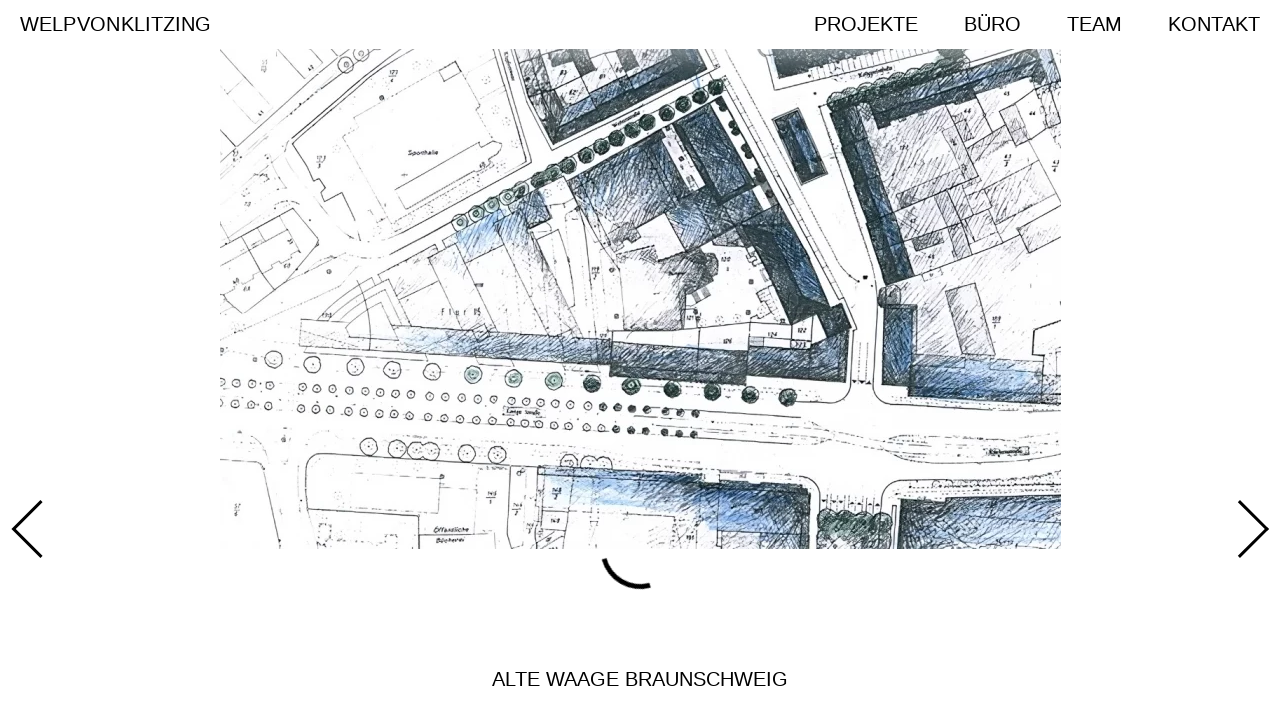

--- FILE ---
content_type: text/html; charset=utf-8
request_url: https://www.welpvonklitzing.de/alte-waage-braunschweig.html
body_size: 1843
content:
<!DOCTYPE html>
<html lang="de" id="www-welpvonklitzing-de">
<head>
  <!--
    phpwcms | free open source content management system
    created by Oliver Georgi (oliver at phpwcms dot de) and licensed under GNU/GPL.
    phpwcms is copyright 2002-2026 of Oliver Georgi. Extensions are copyright of
    their respective owners. Visit project page for details: http://www.phpwcms.org/
  -->
  <meta charset="utf-8">
  <meta name="viewport" content="width=device-width, initial-scale=1">
  <title>Alte Waage Braunschweig | WELPVONKLITZING</title>
  <link rel="stylesheet" type="text/css" href="template-wvk/inc_css/wvk18.css">

  <link rel="canonical" href="https://www.welpvonklitzing.de/alte-waage-braunschweig.html">
  <meta property="og:type" content="article">
  <meta property="og:title" content="Alte Waage Braunschweig">
  <meta property="og:url" content="https://www.welpvonklitzing.de/alte-waage-braunschweig.html">
  <meta name="generator" content="phpwcms 1.9.36-dev">
</head>
<body>
<main>
  <header>
    <h1><a href="./">Welp von Klitzing</a></h1>
    <nav>
      <a href="#navi" id="off"><span>Navigation öffnen</span></a>
      <a href="#off" id="navi"><span>Navigation schließen</span></a>

<ul>
   <li class="sub_no sub_first"><a href="projekte.html" class="nav-link" title="Projekte">Projekte</a></li>
   <li class="sub_no"><a href="b%C3%BCro.html" class="nav-link" title="Büro">Büro</a></li>
   <li class="sub_no"><a href="team.html" class="nav-link" title="Team">Team</a></li>
   <li class="sub_ul sub_last"><a href="kontakt.html" class="nav-link" title="Kontakt">Kontakt</a>
  <ul>
     <li class="sub_no sub_first"><a href="impressum.html" class="nav-link" title="Impressum">Impressum</a></li>
     <li class="sub_no sub_last"><a href="datenschutz.html" class="nav-link" title="Datenschutzerklärung">Datenschutzerklärung</a></li>
  </ul>
  </li>
</ul>

    </nav>
  </header>
  <section>
    <div class="staedtebau wettbewerb">
    <h1>Alte Waage Braunschweig</h1>
    
    
    
    
</div>


<!--
    Livedate: {LIVEDATE:d.m.Y H:i:s lang=EN} / Killdate: {KILLDATE:d.m.Y H:i:s lang=EN} 
     More link active
-->

    <div class="projektslider img-count-3" style="--a: 3;">
      <div class="ps-inner" id="images36"><div class="ps-img" id="img36-1">
          <!-- <img src="content/images/28b22fe2f803d14ffd8108831951a0f2.webp" data-image-ext="webp" data-image-id="64" data-image-hash="8a56c0710c74ad3c4bd0864b778b33ce" width="841" height="1000" alt="Zeichnung/Entwurf des Stadtplatzes zwischen Wollmarkt und Alte Waage in Braunschweig" class="image-thumb" loading="lazy"> -->
          <img src="content/images/28b22fe2f803d14ffd8108831951a0f2.webp" width="841" height="1000" alt="Zeichnung/Entwurf des Stadtplatzes zwischen Wollmarkt und Alte Waage in Braunschweig"><!-- loading="lazy" -->
        </div><div class="ps-img" id="img36-2">
          <!-- <img src="content/images/feb7c5505c08d3fc96c5aa878ba2fe64.webp" data-image-ext="webp" data-image-id="434" data-image-hash="a9861d3bc3626f6b0978262b7ebaa3cf" width="786" height="582" alt="Alte Waage - Kreuzung.png" class="image-thumb" loading="lazy"> -->
          <img src="content/images/feb7c5505c08d3fc96c5aa878ba2fe64.webp" width="786" height="582" alt="Alte Waage - Kreuzung.png" loading="lazy">
        </div><div class="ps-img" id="img36-3">
          <!-- <img src="content/images/64280dd8cc0b151a383b34cc78a53568.webp" data-image-ext="webp" data-image-id="435" data-image-hash="c3b2f48a8de35987c81576118779901a" width="1062" height="560" alt="Alte Waage - Straße.png" class="image-thumb" loading="lazy"> -->
          <img src="content/images/64280dd8cc0b151a383b34cc78a53568.webp" width="1062" height="560" alt="Alte Waage - Straße.png" loading="lazy">
        </div>
        <div class="ps-arrows"><a href="#img36-3">zum letzten Bild</a><a href="#img36-1">Bild Nr. 1</a><a href="#img36-2">Bild Nr. 2</a><a href="#img36-3">Bild Nr. 3</a><a href="#img36-1">zum ersten Bild</a></div>
      </div>
    </div>

<h3>Realisierungswettbewerb 4. Preis</h3>

<p>Das Leitbild des Entwurfes ist die besondere Raumform des Wollmarktes selbst, die durch die geschichtliche Entwicklung nur an dieser Stelle entstanden ist.</p>

<p>Die besondere Raumform des Stadtplatzes entsteht durch das Gegen&uuml;ber von gerader westlicher Platzwand und konkaver Ostseite. Die gerade Wand ist homogen. Die konkave Ostseite ist dagegen durch r&auml;umliche und bauk&ouml;rperliche Ereignisse gekennzeichnet.</p>

<p>Die Alte Waage steht als Objekt auf dem Platz und unterteilt den Gesamtraum in den gr&ouml;&szlig;eren Wollmarkt und die kleinere Alte Waage.</p>

<p>Der Entwurf wendet die gleichen Gestaltungsmittel auf beide Teile des Platzes an, da auf diese Weise die einmalige Raumform in ihrer Gesamtheit am deutlichsten erlebbar wird.</p> 
  </section>
  <footer>
    <a href="impressum.html">Impressum</a>
    <a href="datenschutz.html">Datenschutzerklärung</a>
  </footer>
</main>
</body>
</html>

--- FILE ---
content_type: text/css
request_url: https://www.welpvonklitzing.de/template-wvk/inc_css/wvk18.css
body_size: 6666
content:
/*! Generated by Font Squirrel (https://www.fontsquirrel.com) */

@font-face {
	font-family: "tex_gyre_heros";
	src: url("./fonts/texgyreheros-regular.woff2") format("woff2");
	font-weight: normal;
	font-style: normal;
	font-display: swap;
}
@font-face {
	font-family: "tex_gyre_heros";
	src: url("./fonts/texgyreheros-bold.woff2") format("woff2");
	font-weight: bold;
	font-style: normal;
	font-display: swap;
}
@font-face {
	font-family: "tex_gyre_heros";
	src: url("./fonts/texgyreheros-italic.woff2") format("woff2");
	font-weight: normal;
	font-style: italic;
	font-display: swap;
}
@font-face {
	font-family: "tex_gyre_heros";
	src: url("./fonts/texgyreheros-bolditalic.woff2") format("woff2");
	font-weight: bold;
	font-style: italic;
	font-display: swap;
}


/*   _____                           _________        _  _
    /     \                         |    __   \      (_)(_)
   /   _   \  __  _ ____ ____ ____  |__ |__)   )   _  ____  ____ _  __
  /   /_\   \|  \| |    \  __] __ \/ __] ___   \  | |/    \| __ \ |/ /
 /   _____   \ | | | |) |  __|    /\__ \|___)   )_| |  ()  |    /  -(
/___/     \___\|\__|____/____]_|\_\[___/_______/\___/\____/|_|\_\_|\_\
                          I D E E N J Ä G E R

	handmade css for welpvonklitzing by top
*/

html, body {
	overflow: hidden;
	line-height: 1.4;
	color: #000;
	font-size: clamp(1em, 1.7vw, 1.12em);
	margin: 0;
	padding: 0;
	min-height: 100vh;
	min-height: 100dvh;
}

* { 
	font-family: "Helvetica Neue", Helvetica, "tex_gyre_heros", Arial, sans-serif;
}
a {
	text-decoration: none;
	color: #000;
}
a:hover,
a:focus,
a:target {
	outline: none;
	text-decoration: underline;
	text-decoration-style: dotted;
	text-decoration-thickness: 2px;
}
a:target {
	text-decoration-color: #0004;
}
a:hover,
a:focus{
	text-decoration-color: inherit;
}
main {
	margin: 0;
	padding: 0;
	height: 100vh;
	height: 100dvh;
	overflow-y: auto;
	position: relative;
	scroll-behavior: smooth;
	scroll-padding-top: 40dvh;
}
header {
	background-color: #fffa;
	text-transform: uppercase;
	margin: 0;
	padding: 0;
	border-bottom: solid 1px #fffa;
	position: sticky;
	top: 0;
	z-index: 200;
/*	box-shadow: 0 0 20px 10px #fff; /**/
	filter: drop-shadow(0 10px 10px #fffa);
	-webkit-backdrop-filter: blur(2px);
	backdrop-filter: blur(2px);
	text-align: right;
	min-height: 2.4em;
}
header ul {
	margin: 0;
	padding: 0;
}
header > h1 {
	font-size: 1em;
	font-weight: normal;
	float: left;
	padding: 0.5em 1em;
	margin: 0;
	word-spacing: -0.25em;
	z-index: 5;
	position: relative;
}
header nav {
	margin: 0;
	padding: 0;
}
header nav li {
	list-style-type: none;
}

/* XXXXXXXXXXXXXXXXXXXXXXXXXXXXXXXXXXXXXXXXXXXXXXXXXXX */
@media screen and (max-width: 1059px) {
	header nav {
		position: absolute;
		text-align: center;
		width: 100%;
	}
	header nav > ul {
		background-color: #fffc;
		position: absolute;
		display: block;
		width: 100%;
		height: 100dvh;
		top: -100dvh;
		overflow-y: scroll; /* Add the ability to scroll */
		overscroll-behavior: contain;
		transition: all 300ms ease-in-out;
	}
	header nav > ul:before {
		content: "";
		float: right;
		height: calc(100% + 1px);
	}
	/* Hide scrollbar for Chrome, Safari and Opera */
	header nav > ul::-webkit-scrollbar {
		display: none;
	}
	/* Hide scrollbar for IE, Edge and Firefox */
	header nav > ul {
		-ms-overflow-style: none;  /* IE and Edge */
		scrollbar-width: none;  /* Firefox */
	}
	header nav > a {
		position: relative;
		z-index: 10;
		float: right;
		display: block;
		width: 2.5em;
		height: 2.5em;
		margin: 0 1em 0 -3.5em;
		color: #0000;
		overflow: hidden;
	}
	header nav > a:target {
		text-decoration-color: #fff0;
	}
	header nav > a:focus-visible {
		box-shadow: inset 0 0 8px #0004;
	}
	header nav > a#navi span,
	header nav > a#navi:before,
	header nav > a#navi:after {
		content: "";
		display: block;
		background-color: #000;
		width: 2em;
		position: relative;
		height: 0.3em;
		position: relative;
		overflow: hidden;
		margin: 0.3em 0 0 0.25em;
		transition: all 300ms ease-out;
	}
	header nav > a#navi:before{
		margin: 0.5em 0 0 0.25em;
	}
	header nav > a#navi:after {
	}
	header nav > a:hover + a:before{
		margin-left: 0.0em;
	}
	header nav > a:hover + a span {
		margin-left: 0.5em;
	}
	header nav > a:hover + a:after {
		margin-left: 0.0em;
	}
	header nav > a#navi {
		z-index: 5;
	}
	header nav > a#navi:target {
		z-index: 15;
	}
	header nav > a#navi:target span {
		background-color: #0001;
		transform:  scaleX(0.1);
	}
	header nav > a#navi:target:before {
		transform: translate(0.0em, 0.6em) rotate(405deg);
	}
	header nav > a#navi:target:after {
		transform:  translate(0.0em, -0.6em) rotate(-405deg);
	}
	header nav > a#navi:target + ul,
	header nav > ul:focus-within {
		top: 0dvh;
	}
	header nav > ul > li:first-of-type {
		margin-top: max(1.5em, (30vh - 6em));
	}
	header nav > ul > li:last-of-type {
		margin-bottom: 2em;
	}
	header nav li {
		padding-top: 1em;
	}
	header nav > ul > li > a {
		font-size: max(1.5em, min(5vw, 6vh));
	}
}

/* XXXXXXXXXXXXXXXXXXXXXXXXXXXXXXXXXXXXXXXXXXXXXXXXXXX */
@media screen and (min-width: 1060px) {
	header {
	}
	header nav > a {
		display: none;
	}
	header nav li {
		display: inline-block;
		padding: 0.5em 1em;
		position: relative;
	}
	header nav li ul {
		position: absolute;
		right: 0;
		margin: -20em 0 0 0; 
		transition: margin 300ms ease-in-out;
		padding: 0.5em 0;
		pointer-events: none;
		background-color: #fffa;
		border-bottom: solid 1px #fffa;
		-webkit-backdrop-filter: blur(2px);
		backdrop-filter: blur(2px);
	}
	header nav li:focus-within ul,
	header nav li:focus-within ul,
	header nav li a:focus + ul,
	header nav li:hover ul {
		position: absolute;
		right: 0;
		margin-top: 0.5em; 
		pointer-events: auto;
	}
	header nav li li {
		display: block;
		padding: 0.25em 1em;
	}
}
section{
	min-height: calc(100dvh - 2.5em);
}
footer {
	clear: left;
	padding: 0.5em 1em;
	border-top: solid 1px #eee;
}

section {
	text-align: right;
}
section > * {
	text-align: left;
}
section > h1,
section > h2,
section > h3,
section > h4,
section > h5,
section > h6 {
	font-weight: strong;
	font-size: 1.2em;
}
section > p,
section > h1,
section > h2,
section > h3,
section > h4,
section > h5,
section > h6,
section > ul,
section > ol {
	width: min(80%, 920px);
	margin: 1em auto;
}
.imgtxt-bottom-left,
.imgtxt-top-left,
.imgtxt-bottom-right,
.imgtxt-top-right, 
.imgtxt-bottom-center,
.imgtxt-top-center {
	width: min(80%, 1140px);
	margin: 1em auto;
}
.imgtxt-bottom-left img,
.imgtxt-top-left img,
.imgtxt-bottom-right img,
.imgtxt-top-right img, 
.imgtxt-bottom-center img,
.imgtxt-top-center img {
	max-width: 100%;
	height: auto;
}
.imgtxt-bottom-left div,
.imgtxt-top-left div {
	text-align: left;
}
.imgtxt-bottom-right div,
.imgtxt-top-right div {
	text-align: right;
}
.imgtxt-left, 
.imgtxt-right {
	width: min(80%, 920px);
	margin: 1em auto;
}

/* XXXXXXXXXXXXXXXXXXXXXXXXXXXXXXXXXXXXXXXXXXXXXXXXXXX */
@media screen and (min-width: 560px) {
	.imgtxt-right > div {
		max-width: 48%;
		float: right;
		margin: 0 0 1em 4%;
	}
	.imgtxt-left > div {
		max-width: 48%;
		float: left;
		margin: 0 4% 1em 0;
	}
}
.imgtxt-right > div img {
	max-width: 100%;
	height: auto;
}
.karte  {
	padding: 0 1em;
}
.karte .imgtxt-top-right {
	width: auto;
}
.karte .imgtxt-top-right img {
	width: auto;
	height: auto;
	max-width: calc(100dvw - 17em);
	max-height: calc(100dvh - 3em);
	margin: -1em 0;
	float: right;
}

@media (orientation: portrait) {
	.karte .imgtxt-top-right img {
		max-width: 100%;
		margin: -1em 0 0;
		float: none;
	}
}

section > ul, 
section > ul ul {
	padding: 0;
}
section > ul li {
	list-style-type: "– ";
	list-style-position: outside;
	margin-left: 1em;
}
section > ul li li {
	list-style-type: "⨽ ";
} 
section > p {
	hyphens: auto;
	text-align: justify;
}
section > blockquote {
	width: min(80%, 720px);
	margin: 1em auto;
	font-style: italic;
	text-align: center;
	padding-top: 1em;
}
section > blockquote:before,
section > blockquote:after {
	content: "“";
	float: right;
	font-size: 8em;
	margin: -0.4em -0.3em;
	color: #0006;
	text-shadow: 2px 2px #fff, -2px 2px #fff, 2px -2px #fff, -2px -2px #fff;
}
section > blockquote:after {
	content: "„";
	float: left;
	margin: -1.15em -0.3em;
}

.teaserbox {
	position: relative;
	box-sizing: border-box;
	padding-left: 20px;/* */
	max-width: 320px;
	margin: 0 auto;
}

a.teaserlink {
/*	font-size: 16px; /**/
	width: 300px;
	max-width: calc(100% - 20px);
	position: relative;
	aspect-ratio: 1;
	float: left;
	vertical-align: middle;
	margin: 20px 20px 0 0;  
	text-align: center;
	text-transform: uppercase;
/*	background-size: contain;
	background-position: center;
	background-repeat: no-repeat; */
	color: #0000;
	text-shadow: 0 0 2px #fff0, 0 0 2px #fff0, 0 0 2px #fff0;
	box-sizing: border-box;
	overflow: hidden;
/*	-webkit-hyphens: auto;
	hyphens: auto; /**/
	-webkit-hyphens: manual;
	hyphens: manual; 
	transition: all 500ms ease-in-out;
/*	border: dotted 2px #f0f; */
	border: solid 0em #fff0;
}


a.filter {
	display: inline-block;
	text-transform: uppercase;
	margin: 0.5em 1em 0.5em 0;
	position: relative;
	scroll-margin-top: 20em; 
	text-align: right;
}
a#filter {
	position: relative;
	
	display: none; /* */
}
/*
a.filter:nth-of-type(2) { z-index: 9; }
a.filter:nth-of-type(3) { z-index: 8; }
a.filter:nth-of-type(4) { z-index: 7; }
a.filter:nth-of-type(5) { z-index: 6; }
a.filter:nth-of-type(6) { z-index: 5; }
a.filter:nth-of-type(7) { z-index: 4; }
a.filter:nth-of-type(8) { z-index: 3; }
a.filter:nth-of-type(9) { z-index: 2; }
a.filter:nth-of-type(10) { z-index: 1; } */

a#wettbewerb:hover ~ div > a:not(.wettbewerb),
a#hochbau:hover ~ div > a:not(.hochbau),
a#staedtebau:hover ~ div > a:not(.staedtebau),
a#verkehrsbau:hover ~ div > a:not(.verkehrsbau),
a#bildungkultur:hover ~ div > a:not(.bildungkultur), 
a#wettbewerb:focus ~ div > a:not(.wettbewerb),
a#hochbau:focus ~ div > a:not(.hochbau),
a#staedtebau:focus ~ div > a:not(.staedtebau),
a#verkehrsbau:focus ~ div > a:not(.verkehrsbau),
a#bildungkultur:focus ~ div > a:not(.bildungkultur) {
	opacity: 0.5;
	border: solid 0.5em #fff0;
}

a#wettbewerb:target ~ div > a:not(.wettbewerb),
a#hochbau:target ~ div > a:not(.hochbau),
a#staedtebau:target ~ div > a:not(.staedtebau),
a#verkehrsbau:target ~ div > a:not(.verkehrsbau),
a#bildungkultur:target ~ div > a:not(.bildungkultur) {
	perspective-origin: 50%;
	transform-origin: 0% 50%;
	backface-visibility: hidden;
	transform: perspective(500px) rotateY(90deg) rotateX(0deg) rotateZ(0deg);
	opacity: 0.5;
	margin-right: -300px;
	
	transition: all 500ms ease-in-out, visibility 1ms step-end 500ms;
  visibility: hidden; /* Um nicht mehr per Tabulator-Taste erreichbar zu sein: */
}

/* XXXXXXXXXXXXXXXXXXXXXXXXXXXXXXXXXXXXXXXXXXXXXXXXXXX */
@media screen and (max-width: 1059px) {
	a#filter {
		display: inline-block;
		width: 1.8em;
		border-top: solid #000f 0.3em;
		margin: 1em 1.4em 0;
		color: #0000;
		overflow: hidden;
		height: 2em;
		position: relative;
		box-sizing: border-box;
	}
	a#filter:focus-visible {
		border-bottom: dotted 2px #000;
	}
	a#filter:before {
		content: "";
		display: block;
		width: 1.2em;
		height: 0.3em;
		background-color: #000;
		margin: 0.25em 0.3em 0;
	}
	a#filter:after {
		content: "";
		display: block;
		width: 0.6em;
		height: 0.3em;
		position: absolute;
		background-color: #000;
		top: 0.8em;
		left: 0.6em;
	}
	a.filter {
		display: block;
		transition: all 300ms ease-in-out, visibility 300ms step-end;
		height: 0em; 
		overflow: hidden;
		margin: 0 1em;
		visibility: hidden;
	}
	a#filter:focus + a.filter:target,
	a#filter:target ~ a.filter,
	a.filter:focus {
		transition: all 300ms ease-in-out, visibility 300ms step-start;
		height: 1.5em; 
		margin: 0 1em 0.5em;
		visibility: visible;
	}
	
}


/* XXXXXXXXXXXXXXXXXXXXXXXXXXXXXXXXXXXXXXXXXXXXXXXXXXX */
@media screen and (min-width: 480px) {
	.teaserbox {
		max-width: 640px;	
	} 
	.teaserbox.images div ,
	a.teaserlink {
		width: 300px;
		max-width: calc(50% - 20px);
	}
	.teaserbox.images div:nth-of-type(2n+1) {
		clear: left;
	} 
}

/* XXXXXXXXXXXXXXXXXXXXXXXXXXXXXXXXXXXXXXXXXXXXXXXXXXX */
@media screen and (min-width: 640px) {
	.teaserbox {
		max-width: 960px;	
	}
	.teaserbox.images div ,
	a.teaserlink {
		width: 300px;
		max-width: calc(33.33% - 20px);
	}
	.teaserbox.images div:nth-of-type(2n+1) {
		clear: none;
	} 
	.teaserbox.images div:nth-of-type(3n+1) {
		clear: left;
	} 
}

/* XXXXXXXXXXXXXXXXXXXXXXXXXXXXXXXXXXXXXXXXXXXXXXXXXXX */
@media screen and (min-width: 1060px) {
	.teaserbox {
		max-width: 1280px;	
	}
	.teaserbox.images div ,
	a.teaserlink {
		width: 300px;
		max-width: calc(25% - 20px);
	}
	.teaserbox.images div:nth-of-type(3n+1) {
		clear: none;
	} 
	.teaserbox.images div:nth-of-type(4n+1) {
		clear: left;
	} 
}

/* XXXXXXXXXXXXXXXXXXXXXXXXXXXXXXXXXXXXXXXXXXXXXXXXXXX */
@media screen and (min-width: 1440px) {
	.teaserbox {
		max-width: 1620px;	
	}
	.teaserbox.images div ,
	a.teaserlink {
		width: 300px;
		max-width: calc(20% - 20px);
	}
	.teaserbox.images div:nth-of-type(4n+1) {
		clear: none;
	} 
	.teaserbox.images div:nth-of-type(5n+1) {
		clear: left;
	} 
}

a.teaserlink span {
	display: block;
	position: absolute;
	top: 50%;
	left: 50%;
	transform: translate(-50%, -50%);
	width: 80%;
}
/*
a.teaserlink:before {
	background-color: #fff0;
	display: block;
	content: " ";
	height: 100%;
	transition: all 500ms ease-in-out;
}
a.teaserlink:focus:before,
a.teaserlink:hover:before {
	background-color: #fffb;
} 
*/
a.teaserlink img {
	object-fit: contain;
	width: 100%;
	height: 100%;
	transition: all 500ms ease-in-out;
}
a.teaserlink:focus img,
a.teaserlink:hover img {
	filter: sepia(0.75) contrast(0.20) brightness(1.667);
}
a.teaserlink:focus,
a.teaserlink:hover {
	color: #000f;
	text-shadow: 0 0 2px #ffff, 0 0 3px #ffff, 0 0 4px #ffff;
}


/* xxxxxxxxxxxxxxxxxxxxxxxxxxxxxxxxx */
section > div.wettbewerb > h1,
section > div.hochbau > h1,
section > div.staedtebau > h1,
section > div.verkehrsbau > h1,
section > div.bildungkultur > h1 {
	position: absolute;
	font-size: 1em;
	line-height: 1.4em;
	text-transform: uppercase;
	font-weight: normal;
	text-align: center;
	display: block;
	width: 100%;
	bottom: 0.5em;
/*	
	border-top: solid 1px #fff;
	top: calc(100% - 4em);
	background-color: #fffe; 
*/
	z-index: 4;
	padding: 1em 3em 0;
	box-sizing: border-box;
	pointer-events: none;
}
.projektslider {
	position: relative;
	border-bottom: solid 0.5em #fff;
	height: calc(100dvh - 4em); 
	z-index: 5;
}
.projektslider:not(.img-count-1):before,
.projektslider:not(.img-count-1):after {
	content: " ";
	display: block;
	width: clamp(20px, 3vw, 60px);
	height: clamp(20px, 3vw, 60px);
	position: absolute;
	border-top: solid 3px #000;
	border-left: solid 3px #000;
	pointer-events: none;
	top: calc(50% - 1em);
	z-index: 3;
}
.projektslider:before {
	left: 20px;
	transform: translateY(-50%) rotate(-45deg);
}
.projektslider:after {
	right: 20px;
	transform: translateY(-50%) rotate(135deg);
}
.ps-inner::-webkit-scrollbar {
	/* Hide scrollbar for Chrome, Safari and Opera */
	display: none;
}
.ps-inner {
	/* Hide scrollbar for IE, Edge and Firefox */
	-ms-overflow-style: none;  /* IE and Edge */
	scrollbar-width: none;  /* Firefox */
	
	width: 100%;
	white-space: nowrap;
	box-sizing: border-box;
	
	height: 100%;
	position: relative;
	overflow-x: auto;
	scroll-behavior: smooth;
	scroll-snap-type: x mandatory;
	
	perspective: 1px;
	
/*	overflow: hidden; 
	overflow: visible; /**/
}

.ps-img:before { /* loading spinner */
	animation: uturn 0.3s linear infinite;
	position: absolute;
	display: block;
	content: " ";
	width: 4em;
	height: 4em;
	border: solid 5px ;
	border-color: #0000 #000f;
	border-radius: 50%;
	top: calc(50% - 2em);
	left: calc(50% - 2em);
	box-sizing: border-box;
/*	z-index: 20;  */
}
@keyframes uturn {
	from {
		transform: rotate(0deg);
	}
	to {
		transform: rotate(180deg);
	}
}


.ps-img {
	display: inline-block; 
	width: 100%;
	height: calc(100% - 2em);
	white-space: normal;
	scroll-snap-align: center;
	text-align: center;
	vertical-align: top;
	position: relative;
	z-index: 2;
	pointer-events: none;
}
.ps-img * {
	pointer-events: initial;
}
.ps-img img {
	max-width: 80%;
	max-height: 90%;
	width: auto;
	height: auto;
	vertical-align: bottom;
	position: relative;
	top: 50%; 
	transform: translateY(-50%); 
}
.ps-arrows {
	position: absolute;
	top: calc(50% - 1em);
	width: 100%;
	display: flex;
	justify-content: space-between;
	white-space: normal;
}

.projektslider {
	--a: 1; /* Anzahl der Elemente */
}
.img-count-1  .ps-arrows { display: none; }
.projektslider .ps-arrows { 
	transform: translateZ(-1px) translateY(-50%) scale( calc( var(--a) + 1) );  
	transform-origin: calc( 50% / var(--a) ) 50%; 
	height: calc(60% / ( 1 + var(--a) ) ); }

.ps-arrows a {
	flex-basis: 0;
	flex-grow: 2;
	height: 100%; 
	font-size: 8px;
	color: #fff0;
/*	
	color: #0001;
	border: outset 4px; 
	box-sizing: border-box; */
}
.ps-arrows a:first-child,
.ps-arrows a:last-child {
	flex-grow: 1;
}

.projektslider small { 
	display: block; 
	position: absolute;
	right: 0;
	bottom: 0;
	height: 2em;
	letter-spacing: -0.5em;
	color: #0000;
	transition: all ease-in-out 300ms;
	text-align: right;
	width: 100%;
	box-sizing: border-box;
	padding: 0 1em;
/*
*/
}
.projektslider small a:not(:first-of-type) { 
	letter-spacing: inherit;
	color: inherit;
	transition: inherit;
}
.projektslider small:focus-within,
.projektslider small:hover { 
	letter-spacing: 0;
	color: #000f;
	transition-delay: 300ms;
	background-color: #ffff;
	box-shadow: 0 0 2em 2em #fff;
}
.projektslider small a:first-of-type {
	display: inline-block;
	padding: 0 0.3em;
	color: #000f;
	letter-spacing: 0;
	font-size: 1.4em;
} 
/* */

.teaserbox.images div {
	float: left;
	margin: 20px 20px 20px 0;
	position: relative;
	text-transform: uppercase;
} 
.teaserbox.images div img {
	max-width: 100%;
	height: auto;
} 
.teaserbox.images div img:nth-child(2) {
	position: absolute;
	left: 0;
	top: 0;
	display: none;
} 
.teaserbox.images div:hover img:nth-child(2) {
	display: block;
	color: #fff0;
} 
.teaserbox.images div p {
	margin: 0;
}

/* */
.video-player {
	display: block;
	position: relative;
	padding: 2em 0;
	max-height: 100dvh;
	box-sizing: border-box;
} 
.video-player video {
	display: block;
	margin: 0 auto;
	height: auto;
	width: auto;
	max-width: min(1280px, 96%);
	max-height: calc(100dvh - 6em);
}

/* ############################################## */

:root {
	--fadetime: 5s;
}

.startslider {
	position: fixed;
	z-index: 10000;
	width: 100vw;
	background-color: #fff;
	top: 0;
	bottom: 0;
	pointer-events: none;
	opacity: 0;	
	
	z-index: 1;
	/* Ausfaden beim Start deaktiviert, direkt unsichtbar!
	animation: sFadeOff calc(var(--fadetime) * 0.5) linear;
}
@keyframes sFadeOff {
	0%, 80% { opacity: 1; }
	100% { opacity: 0; } 
}

.startslider h1 {
	display: block;
	text-align: center;
	text-transform: uppercase;
	word-spacing: -0.25em;
	font-size: min(3em, 7vw);
	margin-top: calc(50dvh - 0.5em);
	/* */
}

.startslider ~ div {
	position: absolute;
	height: calc(100dvh - 5em);
	width: 100%;
	box-sizing: border-box;
	text-align: center;
	background-color: #fff;
}

.startslider ~ div div {
	height: 100%;
	text-align: center;
}

.startslider ~ div video,
.startslider ~ div img {
	width: min(90%, 1140px);
	height: 100%;
	object-fit: contain;
	object-position: center center;
	vertical-align: bottom;
	margin: 0 auto;
}

/*										2 Slideebenen */
.startslider ~ div:nth-of-type(3):last-of-type,
.startslider ~ div:nth-of-type(2):nth-last-of-type(2) { animation: sFade2 calc(var(--fadetime) * 2) linear infinite; }
.startslider ~ div:nth-of-type(3):last-of-type { animation-delay: calc(var(--fadetime) * -1); }
@keyframes sFade3 {
	0%  { opacity: 0; z-index: 1; visibility: hidden;}
	59.99% { visibility: hidden;}
	60% { opacity: 0; visibility: visible;}
	66.6%, 73.3% { opacity: 1; }
	100% { opacity: 0; z-index: 20; visibility: visible;}
}
/*										3 Slideebenen */
.startslider ~ div:nth-of-type(4):last-of-type,
.startslider ~ div:nth-of-type(3):nth-last-of-type(2),
.startslider ~ div:nth-of-type(2):nth-last-of-type(3) { 	animation: sFade3 calc(var(--fadetime) * 3) linear infinite; }
.startslider ~ div:nth-of-type(3):nth-last-of-type(2) { animation-delay: calc(var(--fadetime) * -1); }
.startslider ~ div:nth-of-type(4):last-of-type { animation-delay: calc(var(--fadetime) * -2); }
@keyframes sFade3 {
	0%  { opacity: 0; z-index: 1; visibility: hidden;}
	59.99% { visibility: hidden;}
	60% { opacity: 0; visibility: visible;}
	66.6%, 73.3% { opacity: 1; }
	100% { opacity: 0; z-index: 20; visibility: visible;}
}
/*										4 Slideebenen */
.startslider ~ div:nth-of-type(5):last-of-type,
.startslider ~ div:nth-of-type(4):nth-last-of-type(2),
.startslider ~ div:nth-of-type(3):nth-last-of-type(3),
.startslider ~ div:nth-of-type(2):nth-last-of-type(4) { animation: sFade4 calc(var(--fadetime) * 4) linear infinite; }
.startslider ~ div:nth-of-type(3):nth-last-of-type(3) { animation-delay: calc(var(--fadetime) * -1); }
.startslider ~ div:nth-of-type(4):nth-last-of-type(2) { animation-delay: calc(var(--fadetime) * -2); }
.startslider ~ div:nth-of-type(5):last-of-type { animation-delay: calc(var(--fadetime) * -3); }
@keyframes sFade4 {
	0%  { opacity: 0; z-index: 1; visibility: hidden;}
	69.99% { visibility: hidden;}
	70% { opacity: 0; visibility: visible;}
	75%, 95% { opacity: 1; }
	100% { opacity: 0; z-index: 20; visibility: visible;}
}
/*										5 Slideebenen */
.startslider ~ div:nth-of-type(6):last-of-type,
.startslider ~ div:nth-of-type(5):nth-last-of-type(2),
.startslider ~ div:nth-of-type(4):nth-last-of-type(3),
.startslider ~ div:nth-of-type(3):nth-last-of-type(4),
.startslider ~ div:nth-of-type(2):nth-last-of-type(5) { animation: sFade5 calc(var(--fadetime) * 5) linear infinite; }
.startslider ~ div:nth-of-type(3):nth-last-of-type(4) { animation-delay: calc(var(--fadetime) * -1); }
.startslider ~ div:nth-of-type(4):nth-last-of-type(3) { animation-delay: calc(var(--fadetime) * -2); }
.startslider ~ div:nth-of-type(5):nth-last-of-type(2) { animation-delay: calc(var(--fadetime) * -3); }
.startslider ~ div:nth-of-type(6):last-of-type { animation-delay: calc(var(--fadetime) * -4); }
@keyframes sFade5 {
	0%  { opacity: 0; z-index: 1; visibility: hidden;}
	75.99% { visibility: hidden;}
	76% { opacity: 0; visibility: visible;}
	80%, 96% { opacity: 1; }
	100% { opacity: 0; z-index: 20; visibility: visible;}
}
/*										6 Slideebenen */
.startslider ~ div:nth-of-type(7):last-of-type,
.startslider ~ div:nth-of-type(6):nth-last-of-type(2),
.startslider ~ div:nth-of-type(5):nth-last-of-type(3),
.startslider ~ div:nth-of-type(4):nth-last-of-type(4),
.startslider ~ div:nth-of-type(3):nth-last-of-type(5),
.startslider ~ div:nth-of-type(2):nth-last-of-type(6) { animation: sFade6 calc(var(--fadetime) * 6) linear infinite; }
.startslider ~ div:nth-of-type(3):nth-last-of-type(5) { animation-delay: calc(var(--fadetime) * -1); }
.startslider ~ div:nth-of-type(4):nth-last-of-type(4) { animation-delay: calc(var(--fadetime) * -2); }
.startslider ~ div:nth-of-type(5):nth-last-of-type(3) { animation-delay: calc(var(--fadetime) * -3); }
.startslider ~ div:nth-of-type(6):nth-last-of-type(2) { animation-delay: calc(var(--fadetime) * -4); }
.startslider ~ div:nth-of-type(7):last-of-type { animation-delay: calc(var(--fadetime) * -5); }
@keyframes sFade6 {
	0%  { opacity: 0; z-index: 1; visibility: hidden;}
	79.99% { visibility: hidden;}
	80% { opacity: 0; visibility: visible;}
	83.33%, 96.66% { opacity: 1; }
	100% { opacity: 0; z-index: 20; visibility: visible;}
}
/*										7 Slideebenen */
.startslider ~ div:nth-of-type(8):last-of-type,
.startslider ~ div:nth-of-type(7):nth-last-of-type(2),
.startslider ~ div:nth-of-type(6):nth-last-of-type(3),
.startslider ~ div:nth-of-type(5):nth-last-of-type(4),
.startslider ~ div:nth-of-type(4):nth-last-of-type(5),
.startslider ~ div:nth-of-type(3):nth-last-of-type(6),
.startslider ~ div:nth-of-type(2):nth-last-of-type(7) { animation: sFade7 calc(var(--fadetime) * 7) linear infinite; }
.startslider ~ div:nth-of-type(3):nth-last-of-type(6) { animation-delay: calc(var(--fadetime) * -1); }
.startslider ~ div:nth-of-type(4):nth-last-of-type(5) { animation-delay: calc(var(--fadetime) * -2); }
.startslider ~ div:nth-of-type(5):nth-last-of-type(4) { animation-delay: calc(var(--fadetime) * -3); }
.startslider ~ div:nth-of-type(6):nth-last-of-type(3) { animation-delay: calc(var(--fadetime) * -4); }
.startslider ~ div:nth-of-type(7):nth-last-of-type(2) { animation-delay: calc(var(--fadetime) * -5); }
.startslider ~ div:nth-of-type(8):last-of-type { animation-delay: calc(var(--fadetime) * -6); }
@keyframes sFade7 {
	0%  { opacity: 0; z-index: 1; visibility: hidden;}
	82.84% { visibility: hidden;}
	82.85% { opacity: 0; visibility: visible;}
	85.71%, 97.14% { opacity: 1; }
	100% { opacity: 0; z-index: 20; visibility: visible;}
}
/*										8 Slideebenen */
.startslider ~ div:nth-of-type(9):last-of-type,
.startslider ~ div:nth-of-type(8):nth-last-of-type(2),
.startslider ~ div:nth-of-type(7):nth-last-of-type(3),
.startslider ~ div:nth-of-type(6):nth-last-of-type(4),
.startslider ~ div:nth-of-type(5):nth-last-of-type(5),
.startslider ~ div:nth-of-type(4):nth-last-of-type(6),
.startslider ~ div:nth-of-type(3):nth-last-of-type(7),
.startslider ~ div:nth-of-type(2):nth-last-of-type(8) { animation: sFade8 calc(var(--fadetime) * 8) linear infinite; }
.startslider ~ div:nth-of-type(3):nth-last-of-type(7) { animation-delay: calc(var(--fadetime) * -1); }
.startslider ~ div:nth-of-type(4):nth-last-of-type(6) { animation-delay: calc(var(--fadetime) * -2); }
.startslider ~ div:nth-of-type(5):nth-last-of-type(5) { animation-delay: calc(var(--fadetime) * -3); }
.startslider ~ div:nth-of-type(6):nth-last-of-type(4) { animation-delay: calc(var(--fadetime) * -4); }
.startslider ~ div:nth-of-type(7):nth-last-of-type(3) { animation-delay: calc(var(--fadetime) * -5); }
.startslider ~ div:nth-of-type(8):nth-last-of-type(2) { animation-delay: calc(var(--fadetime) * -6); }
.startslider ~ div:nth-of-type(9):last-of-type { animation-delay: calc(var(--fadetime) * -7); }
@keyframes sFade8 {
	0%  { opacity: 0; z-index: 1; visibility: hidden;}
	84.99% { visibility: hidden;}
	85% { opacity: 0; visibility: visible;}
	87.5%, 97.5% { opacity: 1; }
	100% { opacity: 0; z-index: 20; visibility: visible;}
}
/*										9 Slideebenen */
.startslider ~ div:nth-of-type(10):last-of-type,
.startslider ~ div:nth-of-type(9):nth-last-of-type(2),
.startslider ~ div:nth-of-type(8):nth-last-of-type(3),
.startslider ~ div:nth-of-type(7):nth-last-of-type(4),
.startslider ~ div:nth-of-type(6):nth-last-of-type(5),
.startslider ~ div:nth-of-type(5):nth-last-of-type(6),
.startslider ~ div:nth-of-type(4):nth-last-of-type(7),
.startslider ~ div:nth-of-type(3):nth-last-of-type(8),
.startslider ~ div:nth-of-type(2):nth-last-of-type(9) { animation: sFade9 calc(var(--fadetime) * 9) linear infinite; }
.startslider ~ div:nth-of-type(3):nth-last-of-type(8) { animation-delay: calc(var(--fadetime) * -1); }
.startslider ~ div:nth-of-type(4):nth-last-of-type(7) { animation-delay: calc(var(--fadetime) * -2); }
.startslider ~ div:nth-of-type(5):nth-last-of-type(6) { animation-delay: calc(var(--fadetime) * -3); }
.startslider ~ div:nth-of-type(6):nth-last-of-type(5) { animation-delay: calc(var(--fadetime) * -4); }
.startslider ~ div:nth-of-type(7):nth-last-of-type(4) { animation-delay: calc(var(--fadetime) * -5); }
.startslider ~ div:nth-of-type(8):nth-last-of-type(3) { animation-delay: calc(var(--fadetime) * -6); }
.startslider ~ div:nth-of-type(9):nth-last-of-type(2) { animation-delay: calc(var(--fadetime) * -7); }
.startslider ~ div:nth-of-type(10):last-of-type { animation-delay: calc(var(--fadetime) * -8); }
@keyframes sFade9 {
	0%  { opacity: 0; z-index: 1; visibility: hidden;}
	87.77% { visibility: hidden;}
	87.78% { opacity: 0; visibility: visible;}
	88.89%, 97.78% { opacity: 1; }
	100% { opacity: 0; z-index: 20; visibility: visible;}
}
/*										10 Slideebenen */
.startslider ~ div:nth-of-type(11):last-of-type,
.startslider ~ div:nth-of-type(10):nth-last-of-type(2),
.startslider ~ div:nth-of-type(9):nth-last-of-type(3),
.startslider ~ div:nth-of-type(8):nth-last-of-type(4),
.startslider ~ div:nth-of-type(7):nth-last-of-type(5),
.startslider ~ div:nth-of-type(6):nth-last-of-type(6),
.startslider ~ div:nth-of-type(5):nth-last-of-type(7),
.startslider ~ div:nth-of-type(4):nth-last-of-type(8),
.startslider ~ div:nth-of-type(3):nth-last-of-type(9),
.startslider ~ div:nth-of-type(2):nth-last-of-type(10) { animation: sFade10 calc(var(--fadetime) * 10) linear infinite; }
.startslider ~ div:nth-of-type(3):nth-last-of-type(9) { animation-delay: calc(var(--fadetime) * -1); }
.startslider ~ div:nth-of-type(4):nth-last-of-type(8) { animation-delay: calc(var(--fadetime) * -2); }
.startslider ~ div:nth-of-type(5):nth-last-of-type(7) { animation-delay: calc(var(--fadetime) * -3); }
.startslider ~ div:nth-of-type(6):nth-last-of-type(6) { animation-delay: calc(var(--fadetime) * -4); }
.startslider ~ div:nth-of-type(7):nth-last-of-type(5) { animation-delay: calc(var(--fadetime) * -5); }
.startslider ~ div:nth-of-type(8):nth-last-of-type(4) { animation-delay: calc(var(--fadetime) * -6); }
.startslider ~ div:nth-of-type(9):nth-last-of-type(3) { animation-delay: calc(var(--fadetime) * -7); }
.startslider ~ div:nth-of-type(10):nth-last-of-type(2) { animation-delay: calc(var(--fadetime) * -8); }
.startslider ~ div:nth-of-type(11):last-of-type { animation-delay: calc(var(--fadetime) * -9); }
@keyframes sFade10 {
	0%  { opacity: 0; z-index: 1; visibility: hidden;}
	87.99% { visibility: hidden;}
	88% { opacity: 0; visibility: visible;}
	90%, 98% { opacity: 1; }
	100% { opacity: 0; z-index: 20; visibility: visible;}
}

/* Ergänzung Frontend Edit */
.teaserbox a.fe-link.fe-summary {
	margin-top: 16px;
}
.teaserbox a.fe-link.fe-summary + a {
	transition: margin-left 0s ;
}
.teaserbox a.fe-link.fe-summary:not([style="display: none;"]) + a {
	margin-left: -20px;
}

